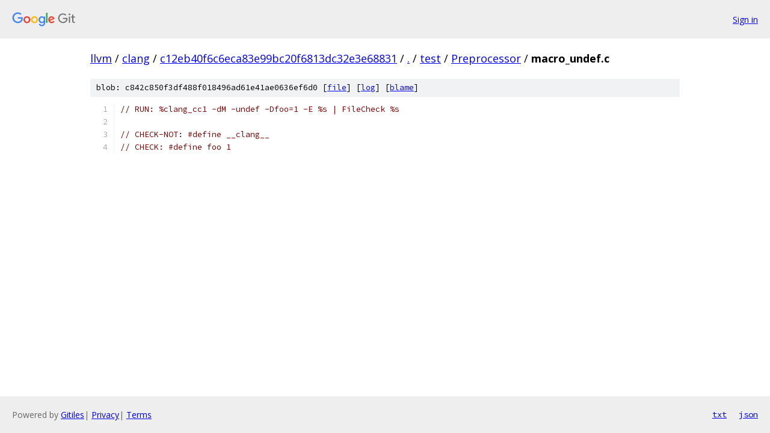

--- FILE ---
content_type: text/html; charset=utf-8
request_url: https://llvm.googlesource.com/clang/+/c12eb40f6c6eca83e99bc20f6813dc32e3e68831/test/Preprocessor/macro_undef.c
body_size: 955
content:
<!DOCTYPE html><html lang="en"><head><meta charset="utf-8"><meta name="viewport" content="width=device-width, initial-scale=1"><title>test/Preprocessor/macro_undef.c - clang - Git at Google</title><link rel="stylesheet" type="text/css" href="/+static/base.css"><link rel="stylesheet" type="text/css" href="/+static/prettify/prettify.css"><!-- default customHeadTagPart --></head><body class="Site"><header class="Site-header"><div class="Header"><a class="Header-image" href="/"><img src="//www.gstatic.com/images/branding/lockups/2x/lockup_git_color_108x24dp.png" width="108" height="24" alt="Google Git"></a><div class="Header-menu"> <a class="Header-menuItem" href="https://accounts.google.com/AccountChooser?faa=1&amp;continue=https://llvm.googlesource.com/login/clang/%2B/c12eb40f6c6eca83e99bc20f6813dc32e3e68831/test/Preprocessor/macro_undef.c">Sign in</a> </div></div></header><div class="Site-content"><div class="Container "><div class="Breadcrumbs"><a class="Breadcrumbs-crumb" href="/?format=HTML">llvm</a> / <a class="Breadcrumbs-crumb" href="/clang/">clang</a> / <a class="Breadcrumbs-crumb" href="/clang/+/c12eb40f6c6eca83e99bc20f6813dc32e3e68831">c12eb40f6c6eca83e99bc20f6813dc32e3e68831</a> / <a class="Breadcrumbs-crumb" href="/clang/+/c12eb40f6c6eca83e99bc20f6813dc32e3e68831/">.</a> / <a class="Breadcrumbs-crumb" href="/clang/+/c12eb40f6c6eca83e99bc20f6813dc32e3e68831/test">test</a> / <a class="Breadcrumbs-crumb" href="/clang/+/c12eb40f6c6eca83e99bc20f6813dc32e3e68831/test/Preprocessor">Preprocessor</a> / <span class="Breadcrumbs-crumb">macro_undef.c</span></div><div class="u-sha1 u-monospace BlobSha1">blob: c842c850f3df488f018496ad61e41ae0636ef6d0 [<a href="/clang/+/c12eb40f6c6eca83e99bc20f6813dc32e3e68831/test/Preprocessor/macro_undef.c">file</a>] [<a href="/clang/+log/c12eb40f6c6eca83e99bc20f6813dc32e3e68831/test/Preprocessor/macro_undef.c">log</a>] [<a href="/clang/+blame/c12eb40f6c6eca83e99bc20f6813dc32e3e68831/test/Preprocessor/macro_undef.c">blame</a>]</div><table class="FileContents"><tr class="u-pre u-monospace FileContents-line"><td class="u-lineNum u-noSelect FileContents-lineNum" data-line-number="1"></td><td class="FileContents-lineContents" id="1"><span class="com">// RUN: %clang_cc1 -dM -undef -Dfoo=1 -E %s | FileCheck %s</span></td></tr><tr class="u-pre u-monospace FileContents-line"><td class="u-lineNum u-noSelect FileContents-lineNum" data-line-number="2"></td><td class="FileContents-lineContents" id="2"></td></tr><tr class="u-pre u-monospace FileContents-line"><td class="u-lineNum u-noSelect FileContents-lineNum" data-line-number="3"></td><td class="FileContents-lineContents" id="3"><span class="com">// CHECK-NOT: #define __clang__</span></td></tr><tr class="u-pre u-monospace FileContents-line"><td class="u-lineNum u-noSelect FileContents-lineNum" data-line-number="4"></td><td class="FileContents-lineContents" id="4"><span class="com">// CHECK: #define foo 1</span></td></tr></table><script nonce="C8WMF4OkYugeSSsSRkwA-w">for (let lineNumEl of document.querySelectorAll('td.u-lineNum')) {lineNumEl.onclick = () => {window.location.hash = `#${lineNumEl.getAttribute('data-line-number')}`;};}</script></div> <!-- Container --></div> <!-- Site-content --><footer class="Site-footer"><div class="Footer"><span class="Footer-poweredBy">Powered by <a href="https://gerrit.googlesource.com/gitiles/">Gitiles</a>| <a href="https://policies.google.com/privacy">Privacy</a>| <a href="https://policies.google.com/terms">Terms</a></span><span class="Footer-formats"><a class="u-monospace Footer-formatsItem" href="?format=TEXT">txt</a> <a class="u-monospace Footer-formatsItem" href="?format=JSON">json</a></span></div></footer></body></html>